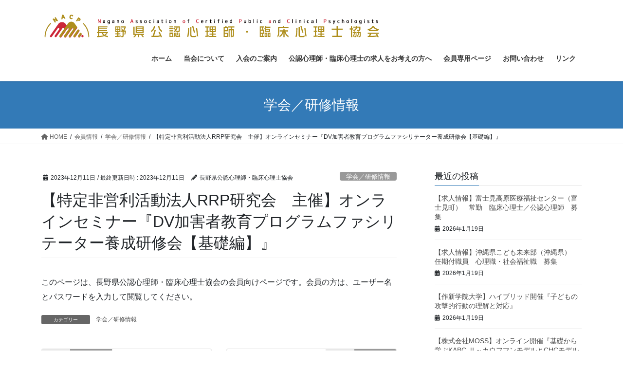

--- FILE ---
content_type: text/html; charset=UTF-8
request_url: https://nagano-shinri.jp/2023/12/11/%E3%80%90%E7%89%B9%E5%AE%9A%E9%9D%9E%E5%96%B6%E5%88%A9%E6%B4%BB%E5%8B%95%E6%B3%95%E4%BA%BArrp%E7%A0%94%E7%A9%B6%E4%BC%9A%E3%80%80%E4%B8%BB%E5%82%AC%E3%80%91%E3%82%AA%E3%83%B3%E3%83%A9%E3%82%A4/
body_size: 14258
content:
<!DOCTYPE html>
<html lang="ja">
<head>
<meta charset="utf-8">
<meta http-equiv="X-UA-Compatible" content="IE=edge">
<meta name="viewport" content="width=device-width, initial-scale=1">
<title>【特定非営利活動法人RRP研究会　主催】オンラインセミナー『DV加害者教育プログラムファシリテーター養成研修会【基礎編】』 &#8211; 長野県公認心理師・臨床心理士協会</title>
<meta name='robots' content='max-image-preview:large' />
<link rel="alternate" type="application/rss+xml" title="長野県公認心理師・臨床心理士協会 &raquo; フィード" href="https://nagano-shinri.jp/feed/" />
<link rel="alternate" type="application/rss+xml" title="長野県公認心理師・臨床心理士協会 &raquo; コメントフィード" href="https://nagano-shinri.jp/comments/feed/" />
<link rel="alternate" title="oEmbed (JSON)" type="application/json+oembed" href="https://nagano-shinri.jp/wp-json/oembed/1.0/embed?url=https%3A%2F%2Fnagano-shinri.jp%2F2023%2F12%2F11%2F%25e3%2580%2590%25e7%2589%25b9%25e5%25ae%259a%25e9%259d%259e%25e5%2596%25b6%25e5%2588%25a9%25e6%25b4%25bb%25e5%258b%2595%25e6%25b3%2595%25e4%25ba%25barrp%25e7%25a0%2594%25e7%25a9%25b6%25e4%25bc%259a%25e3%2580%2580%25e4%25b8%25bb%25e5%2582%25ac%25e3%2580%2591%25e3%2582%25aa%25e3%2583%25b3%25e3%2583%25a9%25e3%2582%25a4%2F" />
<link rel="alternate" title="oEmbed (XML)" type="text/xml+oembed" href="https://nagano-shinri.jp/wp-json/oembed/1.0/embed?url=https%3A%2F%2Fnagano-shinri.jp%2F2023%2F12%2F11%2F%25e3%2580%2590%25e7%2589%25b9%25e5%25ae%259a%25e9%259d%259e%25e5%2596%25b6%25e5%2588%25a9%25e6%25b4%25bb%25e5%258b%2595%25e6%25b3%2595%25e4%25ba%25barrp%25e7%25a0%2594%25e7%25a9%25b6%25e4%25bc%259a%25e3%2580%2580%25e4%25b8%25bb%25e5%2582%25ac%25e3%2580%2591%25e3%2582%25aa%25e3%2583%25b3%25e3%2583%25a9%25e3%2582%25a4%2F&#038;format=xml" />
<style id='wp-img-auto-sizes-contain-inline-css' type='text/css'>
img:is([sizes=auto i],[sizes^="auto," i]){contain-intrinsic-size:3000px 1500px}
/*# sourceURL=wp-img-auto-sizes-contain-inline-css */
</style>
<style id='wp-emoji-styles-inline-css' type='text/css'>

	img.wp-smiley, img.emoji {
		display: inline !important;
		border: none !important;
		box-shadow: none !important;
		height: 1em !important;
		width: 1em !important;
		margin: 0 0.07em !important;
		vertical-align: -0.1em !important;
		background: none !important;
		padding: 0 !important;
	}
/*# sourceURL=wp-emoji-styles-inline-css */
</style>
<style id='wp-block-library-inline-css' type='text/css'>
:root{--wp-block-synced-color:#7a00df;--wp-block-synced-color--rgb:122,0,223;--wp-bound-block-color:var(--wp-block-synced-color);--wp-editor-canvas-background:#ddd;--wp-admin-theme-color:#007cba;--wp-admin-theme-color--rgb:0,124,186;--wp-admin-theme-color-darker-10:#006ba1;--wp-admin-theme-color-darker-10--rgb:0,107,160.5;--wp-admin-theme-color-darker-20:#005a87;--wp-admin-theme-color-darker-20--rgb:0,90,135;--wp-admin-border-width-focus:2px}@media (min-resolution:192dpi){:root{--wp-admin-border-width-focus:1.5px}}.wp-element-button{cursor:pointer}:root .has-very-light-gray-background-color{background-color:#eee}:root .has-very-dark-gray-background-color{background-color:#313131}:root .has-very-light-gray-color{color:#eee}:root .has-very-dark-gray-color{color:#313131}:root .has-vivid-green-cyan-to-vivid-cyan-blue-gradient-background{background:linear-gradient(135deg,#00d084,#0693e3)}:root .has-purple-crush-gradient-background{background:linear-gradient(135deg,#34e2e4,#4721fb 50%,#ab1dfe)}:root .has-hazy-dawn-gradient-background{background:linear-gradient(135deg,#faaca8,#dad0ec)}:root .has-subdued-olive-gradient-background{background:linear-gradient(135deg,#fafae1,#67a671)}:root .has-atomic-cream-gradient-background{background:linear-gradient(135deg,#fdd79a,#004a59)}:root .has-nightshade-gradient-background{background:linear-gradient(135deg,#330968,#31cdcf)}:root .has-midnight-gradient-background{background:linear-gradient(135deg,#020381,#2874fc)}:root{--wp--preset--font-size--normal:16px;--wp--preset--font-size--huge:42px}.has-regular-font-size{font-size:1em}.has-larger-font-size{font-size:2.625em}.has-normal-font-size{font-size:var(--wp--preset--font-size--normal)}.has-huge-font-size{font-size:var(--wp--preset--font-size--huge)}.has-text-align-center{text-align:center}.has-text-align-left{text-align:left}.has-text-align-right{text-align:right}.has-fit-text{white-space:nowrap!important}#end-resizable-editor-section{display:none}.aligncenter{clear:both}.items-justified-left{justify-content:flex-start}.items-justified-center{justify-content:center}.items-justified-right{justify-content:flex-end}.items-justified-space-between{justify-content:space-between}.screen-reader-text{border:0;clip-path:inset(50%);height:1px;margin:-1px;overflow:hidden;padding:0;position:absolute;width:1px;word-wrap:normal!important}.screen-reader-text:focus{background-color:#ddd;clip-path:none;color:#444;display:block;font-size:1em;height:auto;left:5px;line-height:normal;padding:15px 23px 14px;text-decoration:none;top:5px;width:auto;z-index:100000}html :where(.has-border-color){border-style:solid}html :where([style*=border-top-color]){border-top-style:solid}html :where([style*=border-right-color]){border-right-style:solid}html :where([style*=border-bottom-color]){border-bottom-style:solid}html :where([style*=border-left-color]){border-left-style:solid}html :where([style*=border-width]){border-style:solid}html :where([style*=border-top-width]){border-top-style:solid}html :where([style*=border-right-width]){border-right-style:solid}html :where([style*=border-bottom-width]){border-bottom-style:solid}html :where([style*=border-left-width]){border-left-style:solid}html :where(img[class*=wp-image-]){height:auto;max-width:100%}:where(figure){margin:0 0 1em}html :where(.is-position-sticky){--wp-admin--admin-bar--position-offset:var(--wp-admin--admin-bar--height,0px)}@media screen and (max-width:600px){html :where(.is-position-sticky){--wp-admin--admin-bar--position-offset:0px}}
.vk-cols--reverse{flex-direction:row-reverse}.vk-cols--hasbtn{margin-bottom:0}.vk-cols--hasbtn>.row>.vk_gridColumn_item,.vk-cols--hasbtn>.wp-block-column{position:relative;padding-bottom:3em}.vk-cols--hasbtn>.row>.vk_gridColumn_item>.wp-block-buttons,.vk-cols--hasbtn>.row>.vk_gridColumn_item>.vk_button,.vk-cols--hasbtn>.wp-block-column>.wp-block-buttons,.vk-cols--hasbtn>.wp-block-column>.vk_button{position:absolute;bottom:0;width:100%}.vk-cols--fit.wp-block-columns{gap:0}.vk-cols--fit.wp-block-columns,.vk-cols--fit.wp-block-columns:not(.is-not-stacked-on-mobile){margin-top:0;margin-bottom:0;justify-content:space-between}.vk-cols--fit.wp-block-columns>.wp-block-column *:last-child,.vk-cols--fit.wp-block-columns:not(.is-not-stacked-on-mobile)>.wp-block-column *:last-child{margin-bottom:0}.vk-cols--fit.wp-block-columns>.wp-block-column>.wp-block-cover,.vk-cols--fit.wp-block-columns:not(.is-not-stacked-on-mobile)>.wp-block-column>.wp-block-cover{margin-top:0}.vk-cols--fit.wp-block-columns.has-background,.vk-cols--fit.wp-block-columns:not(.is-not-stacked-on-mobile).has-background{padding:0}@media(max-width: 599px){.vk-cols--fit.wp-block-columns:not(.has-background)>.wp-block-column:not(.has-background),.vk-cols--fit.wp-block-columns:not(.is-not-stacked-on-mobile):not(.has-background)>.wp-block-column:not(.has-background){padding-left:0 !important;padding-right:0 !important}}@media(min-width: 782px){.vk-cols--fit.wp-block-columns .block-editor-block-list__block.wp-block-column:not(:first-child),.vk-cols--fit.wp-block-columns>.wp-block-column:not(:first-child),.vk-cols--fit.wp-block-columns:not(.is-not-stacked-on-mobile) .block-editor-block-list__block.wp-block-column:not(:first-child),.vk-cols--fit.wp-block-columns:not(.is-not-stacked-on-mobile)>.wp-block-column:not(:first-child){margin-left:0}}@media(min-width: 600px)and (max-width: 781px){.vk-cols--fit.wp-block-columns .wp-block-column:nth-child(2n),.vk-cols--fit.wp-block-columns:not(.is-not-stacked-on-mobile) .wp-block-column:nth-child(2n){margin-left:0}.vk-cols--fit.wp-block-columns .wp-block-column:not(:only-child),.vk-cols--fit.wp-block-columns:not(.is-not-stacked-on-mobile) .wp-block-column:not(:only-child){flex-basis:50% !important}}.vk-cols--fit--gap1.wp-block-columns{gap:1px}@media(min-width: 600px)and (max-width: 781px){.vk-cols--fit--gap1.wp-block-columns .wp-block-column:not(:only-child){flex-basis:calc(50% - 1px) !important}}.vk-cols--fit.vk-cols--grid>.block-editor-block-list__block,.vk-cols--fit.vk-cols--grid>.wp-block-column,.vk-cols--fit.vk-cols--grid:not(.is-not-stacked-on-mobile)>.block-editor-block-list__block,.vk-cols--fit.vk-cols--grid:not(.is-not-stacked-on-mobile)>.wp-block-column{flex-basis:50%;box-sizing:border-box}@media(max-width: 599px){.vk-cols--fit.vk-cols--grid.vk-cols--grid--alignfull>.wp-block-column:nth-child(2)>.wp-block-cover,.vk-cols--fit.vk-cols--grid:not(.is-not-stacked-on-mobile).vk-cols--grid--alignfull>.wp-block-column:nth-child(2)>.wp-block-cover{width:100vw;margin-right:calc((100% - 100vw)/2);margin-left:calc((100% - 100vw)/2)}}@media(min-width: 600px){.vk-cols--fit.vk-cols--grid.vk-cols--grid--alignfull>.wp-block-column:nth-child(2)>.wp-block-cover,.vk-cols--fit.vk-cols--grid:not(.is-not-stacked-on-mobile).vk-cols--grid--alignfull>.wp-block-column:nth-child(2)>.wp-block-cover{margin-right:calc(100% - 50vw);width:50vw}}@media(min-width: 600px){.vk-cols--fit.vk-cols--grid.vk-cols--grid--alignfull.vk-cols--reverse>.wp-block-column,.vk-cols--fit.vk-cols--grid:not(.is-not-stacked-on-mobile).vk-cols--grid--alignfull.vk-cols--reverse>.wp-block-column{margin-left:0;margin-right:0}.vk-cols--fit.vk-cols--grid.vk-cols--grid--alignfull.vk-cols--reverse>.wp-block-column:nth-child(2)>.wp-block-cover,.vk-cols--fit.vk-cols--grid:not(.is-not-stacked-on-mobile).vk-cols--grid--alignfull.vk-cols--reverse>.wp-block-column:nth-child(2)>.wp-block-cover{margin-left:calc(100% - 50vw)}}.vk-cols--menu h2,.vk-cols--menu h3,.vk-cols--menu h4,.vk-cols--menu h5{margin-bottom:.2em;text-shadow:#000 0 0 10px}.vk-cols--menu h2:first-child,.vk-cols--menu h3:first-child,.vk-cols--menu h4:first-child,.vk-cols--menu h5:first-child{margin-top:0}.vk-cols--menu p{margin-bottom:1rem;text-shadow:#000 0 0 10px}.vk-cols--menu .wp-block-cover__inner-container:last-child{margin-bottom:0}.vk-cols--fitbnrs .wp-block-column .wp-block-cover:hover img{filter:unset}.vk-cols--fitbnrs .wp-block-column .wp-block-cover:hover{background-color:unset}.vk-cols--fitbnrs .wp-block-column .wp-block-cover:hover .wp-block-cover__image-background{filter:unset !important}.vk-cols--fitbnrs .wp-block-cover__inner-container{position:absolute;height:100%;width:100%}.vk-cols--fitbnrs .vk_button{height:100%;margin:0}.vk-cols--fitbnrs .vk_button .vk_button_btn,.vk-cols--fitbnrs .vk_button .btn{height:100%;width:100%;border:none;box-shadow:none;background-color:unset !important;transition:unset}.vk-cols--fitbnrs .vk_button .vk_button_btn:hover,.vk-cols--fitbnrs .vk_button .btn:hover{transition:unset}.vk-cols--fitbnrs .vk_button .vk_button_btn:after,.vk-cols--fitbnrs .vk_button .btn:after{border:none}.vk-cols--fitbnrs .vk_button .vk_button_link_txt{width:100%;position:absolute;top:50%;left:50%;transform:translateY(-50%) translateX(-50%);font-size:2rem;text-shadow:#000 0 0 10px}.vk-cols--fitbnrs .vk_button .vk_button_link_subCaption{width:100%;position:absolute;top:calc(50% + 2.2em);left:50%;transform:translateY(-50%) translateX(-50%);text-shadow:#000 0 0 10px}@media(min-width: 992px){.vk-cols--media.wp-block-columns{gap:3rem}}.vk-fit-map figure{margin-bottom:0}.vk-fit-map iframe{position:relative;margin-bottom:0;display:block;max-height:400px;width:100vw}.vk-fit-map:is(.alignfull,.alignwide) div{max-width:100%}.vk-table--th--width25 :where(tr>*:first-child){width:25%}.vk-table--th--width30 :where(tr>*:first-child){width:30%}.vk-table--th--width35 :where(tr>*:first-child){width:35%}.vk-table--th--width40 :where(tr>*:first-child){width:40%}.vk-table--th--bg-bright :where(tr>*:first-child){background-color:var(--wp--preset--color--bg-secondary, rgba(0, 0, 0, 0.05))}@media(max-width: 599px){.vk-table--mobile-block :is(th,td){width:100%;display:block}.vk-table--mobile-block.wp-block-table table :is(th,td){border-top:none}}.vk-table--width--th25 :where(tr>*:first-child){width:25%}.vk-table--width--th30 :where(tr>*:first-child){width:30%}.vk-table--width--th35 :where(tr>*:first-child){width:35%}.vk-table--width--th40 :where(tr>*:first-child){width:40%}.no-margin{margin:0}@media(max-width: 599px){.wp-block-image.vk-aligncenter--mobile>.alignright{float:none;margin-left:auto;margin-right:auto}.vk-no-padding-horizontal--mobile{padding-left:0 !important;padding-right:0 !important}}
/* VK Color Palettes */

/*# sourceURL=wp-block-library-inline-css */
</style><style id='global-styles-inline-css' type='text/css'>
:root{--wp--preset--aspect-ratio--square: 1;--wp--preset--aspect-ratio--4-3: 4/3;--wp--preset--aspect-ratio--3-4: 3/4;--wp--preset--aspect-ratio--3-2: 3/2;--wp--preset--aspect-ratio--2-3: 2/3;--wp--preset--aspect-ratio--16-9: 16/9;--wp--preset--aspect-ratio--9-16: 9/16;--wp--preset--color--black: #000000;--wp--preset--color--cyan-bluish-gray: #abb8c3;--wp--preset--color--white: #ffffff;--wp--preset--color--pale-pink: #f78da7;--wp--preset--color--vivid-red: #cf2e2e;--wp--preset--color--luminous-vivid-orange: #ff6900;--wp--preset--color--luminous-vivid-amber: #fcb900;--wp--preset--color--light-green-cyan: #7bdcb5;--wp--preset--color--vivid-green-cyan: #00d084;--wp--preset--color--pale-cyan-blue: #8ed1fc;--wp--preset--color--vivid-cyan-blue: #0693e3;--wp--preset--color--vivid-purple: #9b51e0;--wp--preset--gradient--vivid-cyan-blue-to-vivid-purple: linear-gradient(135deg,rgb(6,147,227) 0%,rgb(155,81,224) 100%);--wp--preset--gradient--light-green-cyan-to-vivid-green-cyan: linear-gradient(135deg,rgb(122,220,180) 0%,rgb(0,208,130) 100%);--wp--preset--gradient--luminous-vivid-amber-to-luminous-vivid-orange: linear-gradient(135deg,rgb(252,185,0) 0%,rgb(255,105,0) 100%);--wp--preset--gradient--luminous-vivid-orange-to-vivid-red: linear-gradient(135deg,rgb(255,105,0) 0%,rgb(207,46,46) 100%);--wp--preset--gradient--very-light-gray-to-cyan-bluish-gray: linear-gradient(135deg,rgb(238,238,238) 0%,rgb(169,184,195) 100%);--wp--preset--gradient--cool-to-warm-spectrum: linear-gradient(135deg,rgb(74,234,220) 0%,rgb(151,120,209) 20%,rgb(207,42,186) 40%,rgb(238,44,130) 60%,rgb(251,105,98) 80%,rgb(254,248,76) 100%);--wp--preset--gradient--blush-light-purple: linear-gradient(135deg,rgb(255,206,236) 0%,rgb(152,150,240) 100%);--wp--preset--gradient--blush-bordeaux: linear-gradient(135deg,rgb(254,205,165) 0%,rgb(254,45,45) 50%,rgb(107,0,62) 100%);--wp--preset--gradient--luminous-dusk: linear-gradient(135deg,rgb(255,203,112) 0%,rgb(199,81,192) 50%,rgb(65,88,208) 100%);--wp--preset--gradient--pale-ocean: linear-gradient(135deg,rgb(255,245,203) 0%,rgb(182,227,212) 50%,rgb(51,167,181) 100%);--wp--preset--gradient--electric-grass: linear-gradient(135deg,rgb(202,248,128) 0%,rgb(113,206,126) 100%);--wp--preset--gradient--midnight: linear-gradient(135deg,rgb(2,3,129) 0%,rgb(40,116,252) 100%);--wp--preset--font-size--small: 13px;--wp--preset--font-size--medium: 20px;--wp--preset--font-size--large: 36px;--wp--preset--font-size--x-large: 42px;--wp--preset--spacing--20: 0.44rem;--wp--preset--spacing--30: 0.67rem;--wp--preset--spacing--40: 1rem;--wp--preset--spacing--50: 1.5rem;--wp--preset--spacing--60: 2.25rem;--wp--preset--spacing--70: 3.38rem;--wp--preset--spacing--80: 5.06rem;--wp--preset--shadow--natural: 6px 6px 9px rgba(0, 0, 0, 0.2);--wp--preset--shadow--deep: 12px 12px 50px rgba(0, 0, 0, 0.4);--wp--preset--shadow--sharp: 6px 6px 0px rgba(0, 0, 0, 0.2);--wp--preset--shadow--outlined: 6px 6px 0px -3px rgb(255, 255, 255), 6px 6px rgb(0, 0, 0);--wp--preset--shadow--crisp: 6px 6px 0px rgb(0, 0, 0);}:where(.is-layout-flex){gap: 0.5em;}:where(.is-layout-grid){gap: 0.5em;}body .is-layout-flex{display: flex;}.is-layout-flex{flex-wrap: wrap;align-items: center;}.is-layout-flex > :is(*, div){margin: 0;}body .is-layout-grid{display: grid;}.is-layout-grid > :is(*, div){margin: 0;}:where(.wp-block-columns.is-layout-flex){gap: 2em;}:where(.wp-block-columns.is-layout-grid){gap: 2em;}:where(.wp-block-post-template.is-layout-flex){gap: 1.25em;}:where(.wp-block-post-template.is-layout-grid){gap: 1.25em;}.has-black-color{color: var(--wp--preset--color--black) !important;}.has-cyan-bluish-gray-color{color: var(--wp--preset--color--cyan-bluish-gray) !important;}.has-white-color{color: var(--wp--preset--color--white) !important;}.has-pale-pink-color{color: var(--wp--preset--color--pale-pink) !important;}.has-vivid-red-color{color: var(--wp--preset--color--vivid-red) !important;}.has-luminous-vivid-orange-color{color: var(--wp--preset--color--luminous-vivid-orange) !important;}.has-luminous-vivid-amber-color{color: var(--wp--preset--color--luminous-vivid-amber) !important;}.has-light-green-cyan-color{color: var(--wp--preset--color--light-green-cyan) !important;}.has-vivid-green-cyan-color{color: var(--wp--preset--color--vivid-green-cyan) !important;}.has-pale-cyan-blue-color{color: var(--wp--preset--color--pale-cyan-blue) !important;}.has-vivid-cyan-blue-color{color: var(--wp--preset--color--vivid-cyan-blue) !important;}.has-vivid-purple-color{color: var(--wp--preset--color--vivid-purple) !important;}.has-black-background-color{background-color: var(--wp--preset--color--black) !important;}.has-cyan-bluish-gray-background-color{background-color: var(--wp--preset--color--cyan-bluish-gray) !important;}.has-white-background-color{background-color: var(--wp--preset--color--white) !important;}.has-pale-pink-background-color{background-color: var(--wp--preset--color--pale-pink) !important;}.has-vivid-red-background-color{background-color: var(--wp--preset--color--vivid-red) !important;}.has-luminous-vivid-orange-background-color{background-color: var(--wp--preset--color--luminous-vivid-orange) !important;}.has-luminous-vivid-amber-background-color{background-color: var(--wp--preset--color--luminous-vivid-amber) !important;}.has-light-green-cyan-background-color{background-color: var(--wp--preset--color--light-green-cyan) !important;}.has-vivid-green-cyan-background-color{background-color: var(--wp--preset--color--vivid-green-cyan) !important;}.has-pale-cyan-blue-background-color{background-color: var(--wp--preset--color--pale-cyan-blue) !important;}.has-vivid-cyan-blue-background-color{background-color: var(--wp--preset--color--vivid-cyan-blue) !important;}.has-vivid-purple-background-color{background-color: var(--wp--preset--color--vivid-purple) !important;}.has-black-border-color{border-color: var(--wp--preset--color--black) !important;}.has-cyan-bluish-gray-border-color{border-color: var(--wp--preset--color--cyan-bluish-gray) !important;}.has-white-border-color{border-color: var(--wp--preset--color--white) !important;}.has-pale-pink-border-color{border-color: var(--wp--preset--color--pale-pink) !important;}.has-vivid-red-border-color{border-color: var(--wp--preset--color--vivid-red) !important;}.has-luminous-vivid-orange-border-color{border-color: var(--wp--preset--color--luminous-vivid-orange) !important;}.has-luminous-vivid-amber-border-color{border-color: var(--wp--preset--color--luminous-vivid-amber) !important;}.has-light-green-cyan-border-color{border-color: var(--wp--preset--color--light-green-cyan) !important;}.has-vivid-green-cyan-border-color{border-color: var(--wp--preset--color--vivid-green-cyan) !important;}.has-pale-cyan-blue-border-color{border-color: var(--wp--preset--color--pale-cyan-blue) !important;}.has-vivid-cyan-blue-border-color{border-color: var(--wp--preset--color--vivid-cyan-blue) !important;}.has-vivid-purple-border-color{border-color: var(--wp--preset--color--vivid-purple) !important;}.has-vivid-cyan-blue-to-vivid-purple-gradient-background{background: var(--wp--preset--gradient--vivid-cyan-blue-to-vivid-purple) !important;}.has-light-green-cyan-to-vivid-green-cyan-gradient-background{background: var(--wp--preset--gradient--light-green-cyan-to-vivid-green-cyan) !important;}.has-luminous-vivid-amber-to-luminous-vivid-orange-gradient-background{background: var(--wp--preset--gradient--luminous-vivid-amber-to-luminous-vivid-orange) !important;}.has-luminous-vivid-orange-to-vivid-red-gradient-background{background: var(--wp--preset--gradient--luminous-vivid-orange-to-vivid-red) !important;}.has-very-light-gray-to-cyan-bluish-gray-gradient-background{background: var(--wp--preset--gradient--very-light-gray-to-cyan-bluish-gray) !important;}.has-cool-to-warm-spectrum-gradient-background{background: var(--wp--preset--gradient--cool-to-warm-spectrum) !important;}.has-blush-light-purple-gradient-background{background: var(--wp--preset--gradient--blush-light-purple) !important;}.has-blush-bordeaux-gradient-background{background: var(--wp--preset--gradient--blush-bordeaux) !important;}.has-luminous-dusk-gradient-background{background: var(--wp--preset--gradient--luminous-dusk) !important;}.has-pale-ocean-gradient-background{background: var(--wp--preset--gradient--pale-ocean) !important;}.has-electric-grass-gradient-background{background: var(--wp--preset--gradient--electric-grass) !important;}.has-midnight-gradient-background{background: var(--wp--preset--gradient--midnight) !important;}.has-small-font-size{font-size: var(--wp--preset--font-size--small) !important;}.has-medium-font-size{font-size: var(--wp--preset--font-size--medium) !important;}.has-large-font-size{font-size: var(--wp--preset--font-size--large) !important;}.has-x-large-font-size{font-size: var(--wp--preset--font-size--x-large) !important;}
/*# sourceURL=global-styles-inline-css */
</style>

<style id='classic-theme-styles-inline-css' type='text/css'>
/*! This file is auto-generated */
.wp-block-button__link{color:#fff;background-color:#32373c;border-radius:9999px;box-shadow:none;text-decoration:none;padding:calc(.667em + 2px) calc(1.333em + 2px);font-size:1.125em}.wp-block-file__button{background:#32373c;color:#fff;text-decoration:none}
/*# sourceURL=/wp-includes/css/classic-themes.min.css */
</style>
<link rel='stylesheet' id='vk-swiper-style-css' href='https://nagano-shinri.jp/wp-content/plugins/vk-blocks/vendor/vektor-inc/vk-swiper/src/assets/css/swiper-bundle.min.css?ver=11.0.2' type='text/css' media='all' />
<link rel='stylesheet' id='whats-new-style-css' href='https://nagano-shinri.jp/wp-content/plugins/whats-new-genarator/whats-new.css?ver=2.0.2' type='text/css' media='all' />
<link rel='stylesheet' id='bootstrap-4-style-css' href='https://nagano-shinri.jp/wp-content/themes/lightning/_g2/library/bootstrap-4/css/bootstrap.min.css?ver=4.5.0' type='text/css' media='all' />
<link rel='stylesheet' id='lightning-common-style-css' href='https://nagano-shinri.jp/wp-content/themes/lightning/_g2/assets/css/common.css?ver=15.17.0' type='text/css' media='all' />
<style id='lightning-common-style-inline-css' type='text/css'>
/* vk-mobile-nav */:root {--vk-mobile-nav-menu-btn-bg-src: url("https://nagano-shinri.jp/wp-content/themes/lightning/_g2/inc/vk-mobile-nav/package/images/vk-menu-btn-black.svg");--vk-mobile-nav-menu-btn-close-bg-src: url("https://nagano-shinri.jp/wp-content/themes/lightning/_g2/inc/vk-mobile-nav/package/images/vk-menu-close-black.svg");--vk-menu-acc-icon-open-black-bg-src: url("https://nagano-shinri.jp/wp-content/themes/lightning/_g2/inc/vk-mobile-nav/package/images/vk-menu-acc-icon-open-black.svg");--vk-menu-acc-icon-open-white-bg-src: url("https://nagano-shinri.jp/wp-content/themes/lightning/_g2/inc/vk-mobile-nav/package/images/vk-menu-acc-icon-open-white.svg");--vk-menu-acc-icon-close-black-bg-src: url("https://nagano-shinri.jp/wp-content/themes/lightning/_g2/inc/vk-mobile-nav/package/images/vk-menu-close-black.svg");--vk-menu-acc-icon-close-white-bg-src: url("https://nagano-shinri.jp/wp-content/themes/lightning/_g2/inc/vk-mobile-nav/package/images/vk-menu-close-white.svg");}
/*# sourceURL=lightning-common-style-inline-css */
</style>
<link rel='stylesheet' id='lightning-design-style-css' href='https://nagano-shinri.jp/wp-content/themes/lightning/_g2/design-skin/origin2/css/style.css?ver=15.17.0' type='text/css' media='all' />
<style id='lightning-design-style-inline-css' type='text/css'>
:root {--color-key:#337ab7;--wp--preset--color--vk-color-primary:#337ab7;--color-key-dark:#2e6da4;}
a { color:#337ab7; }
.tagcloud a:before { font-family: "Font Awesome 5 Free";content: "\f02b";font-weight: bold; }
.media .media-body .media-heading a:hover { color:; }@media (min-width: 768px){.gMenu > li:before,.gMenu > li.menu-item-has-children::after { border-bottom-color: }.gMenu li li { background-color: }.gMenu li li a:hover { background-color:; }} /* @media (min-width: 768px) */.page-header { background-color:; }h2,.mainSection-title { border-top-color:; }h3:after,.subSection-title:after { border-bottom-color:; }ul.page-numbers li span.page-numbers.current,.page-link dl .post-page-numbers.current { background-color:; }.pager li > a { border-color:;color:;}.pager li > a:hover { background-color:;color:#fff;}.siteFooter { border-top-color:; }dt { border-left-color:; }:root {--g_nav_main_acc_icon_open_url:url(https://nagano-shinri.jp/wp-content/themes/lightning/_g2/inc/vk-mobile-nav/package/images/vk-menu-acc-icon-open-black.svg);--g_nav_main_acc_icon_close_url: url(https://nagano-shinri.jp/wp-content/themes/lightning/_g2/inc/vk-mobile-nav/package/images/vk-menu-close-black.svg);--g_nav_sub_acc_icon_open_url: url(https://nagano-shinri.jp/wp-content/themes/lightning/_g2/inc/vk-mobile-nav/package/images/vk-menu-acc-icon-open-white.svg);--g_nav_sub_acc_icon_close_url: url(https://nagano-shinri.jp/wp-content/themes/lightning/_g2/inc/vk-mobile-nav/package/images/vk-menu-close-white.svg);}
/*# sourceURL=lightning-design-style-inline-css */
</style>
<link rel='stylesheet' id='vk-blocks-build-css-css' href='https://nagano-shinri.jp/wp-content/plugins/vk-blocks/build/block-build.css?ver=1.68.0.1' type='text/css' media='all' />
<style id='vk-blocks-build-css-inline-css' type='text/css'>
:root {--vk_flow-arrow: url(https://nagano-shinri.jp/wp-content/plugins/vk-blocks/inc/vk-blocks/images/arrow_bottom.svg);--vk_image-mask-wave01: url(https://nagano-shinri.jp/wp-content/plugins/vk-blocks/inc/vk-blocks/images/wave01.svg);--vk_image-mask-wave02: url(https://nagano-shinri.jp/wp-content/plugins/vk-blocks/inc/vk-blocks/images/wave02.svg);--vk_image-mask-wave03: url(https://nagano-shinri.jp/wp-content/plugins/vk-blocks/inc/vk-blocks/images/wave03.svg);--vk_image-mask-wave04: url(https://nagano-shinri.jp/wp-content/plugins/vk-blocks/inc/vk-blocks/images/wave04.svg);}

	:root {

		--vk-balloon-border-width:1px;

		--vk-balloon-speech-offset:-12px;
	}
	
/*# sourceURL=vk-blocks-build-css-inline-css */
</style>
<link rel='stylesheet' id='wp-members-css' href='https://nagano-shinri.jp/wp-content/plugins/wp-members/assets/css/forms/generic-no-float.min.css?ver=3.5.5.1' type='text/css' media='all' />
<link rel='stylesheet' id='lightning-theme-style-css' href='https://nagano-shinri.jp/wp-content/themes/lightning/style.css?ver=15.17.0' type='text/css' media='all' />
<link rel='stylesheet' id='vk-font-awesome-css' href='https://nagano-shinri.jp/wp-content/themes/lightning/vendor/vektor-inc/font-awesome-versions/src/versions/6/css/all.min.css?ver=6.4.2' type='text/css' media='all' />
<link rel='stylesheet' id='tablepress-default-css' href='https://nagano-shinri.jp/wp-content/plugins/tablepress/css/build/default.css?ver=2.4.4' type='text/css' media='all' />
<script type="text/javascript" src="https://nagano-shinri.jp/wp-includes/js/jquery/jquery.min.js?ver=3.7.1" id="jquery-core-js"></script>
<script type="text/javascript" src="https://nagano-shinri.jp/wp-includes/js/jquery/jquery-migrate.min.js?ver=3.4.1" id="jquery-migrate-js"></script>
<link rel="https://api.w.org/" href="https://nagano-shinri.jp/wp-json/" /><link rel="alternate" title="JSON" type="application/json" href="https://nagano-shinri.jp/wp-json/wp/v2/posts/4327" /><link rel="EditURI" type="application/rsd+xml" title="RSD" href="https://nagano-shinri.jp/xmlrpc.php?rsd" />
<meta name="generator" content="WordPress 6.9" />
<link rel="canonical" href="https://nagano-shinri.jp/2023/12/11/%e3%80%90%e7%89%b9%e5%ae%9a%e9%9d%9e%e5%96%b6%e5%88%a9%e6%b4%bb%e5%8b%95%e6%b3%95%e4%ba%barrp%e7%a0%94%e7%a9%b6%e4%bc%9a%e3%80%80%e4%b8%bb%e5%82%ac%e3%80%91%e3%82%aa%e3%83%b3%e3%83%a9%e3%82%a4/" />
<link rel='shortlink' href='https://nagano-shinri.jp/?p=4327' />
<style id="lightning-color-custom-for-plugins" type="text/css">/* ltg theme common */.color_key_bg,.color_key_bg_hover:hover{background-color: #337ab7;}.color_key_txt,.color_key_txt_hover:hover{color: #337ab7;}.color_key_border,.color_key_border_hover:hover{border-color: #337ab7;}.color_key_dark_bg,.color_key_dark_bg_hover:hover{background-color: #2e6da4;}.color_key_dark_txt,.color_key_dark_txt_hover:hover{color: #2e6da4;}.color_key_dark_border,.color_key_dark_border_hover:hover{border-color: #2e6da4;}</style><link rel="icon" href="https://nagano-shinri.jp/wp-content/uploads/2019/12/cropped-ファビコン白背景-4-32x32.png" sizes="32x32" />
<link rel="icon" href="https://nagano-shinri.jp/wp-content/uploads/2019/12/cropped-ファビコン白背景-4-192x192.png" sizes="192x192" />
<link rel="apple-touch-icon" href="https://nagano-shinri.jp/wp-content/uploads/2019/12/cropped-ファビコン白背景-4-180x180.png" />
<meta name="msapplication-TileImage" content="https://nagano-shinri.jp/wp-content/uploads/2019/12/cropped-ファビコン白背景-4-270x270.png" />
		<style type="text/css" id="wp-custom-css">
			/*ロゴ画像を元画像どおりのサイズで表示*/
.navbar-brand img {
max-height: none !important;
}		</style>
		
</head>
<body class="wp-singular post-template-default single single-post postid-4327 single-format-standard wp-theme-lightning vk-blocks bootstrap4 device-pc fa_v6_css">
<a class="skip-link screen-reader-text" href="#main">コンテンツへスキップ</a>
<a class="skip-link screen-reader-text" href="#vk-mobile-nav">ナビゲーションに移動</a>
<header class="siteHeader">
		<div class="container siteHeadContainer">
		<div class="navbar-header">
						<p class="navbar-brand siteHeader_logo">
			<a href="https://nagano-shinri.jp/">
				<span><img src="http://nagano-shinri.jp/wp-content/uploads/2019/12/ロゴ再修正-2.png" alt="長野県公認心理師・臨床心理士協会" /></span>
			</a>
			</p>
					</div>

					<div id="gMenu_outer" class="gMenu_outer">
				<nav class="menu-%e3%83%88%e3%83%83%e3%83%97%e3%83%a1%e3%83%8b%e3%83%a5%e3%83%bc-container"><ul id="menu-%e3%83%88%e3%83%83%e3%83%97%e3%83%a1%e3%83%8b%e3%83%a5%e3%83%bc" class="menu gMenu vk-menu-acc"><li id="menu-item-8" class="menu-item menu-item-type-custom menu-item-object-custom menu-item-home"><a href="https://nagano-shinri.jp"><strong class="gMenu_name">ホーム</strong></a></li>
<li id="menu-item-384" class="menu-item menu-item-type-custom menu-item-object-custom menu-item-has-children"><a href="https://nagano-shinri.jp/当会について/会長あいさつ/"><strong class="gMenu_name">当会について</strong></a>
<ul class="sub-menu">
	<li id="menu-item-108" class="menu-item menu-item-type-post_type menu-item-object-page"><a href="https://nagano-shinri.jp/%e5%bd%93%e4%bc%9a%e3%81%ab%e3%81%a4%e3%81%84%e3%81%a6/%e4%bc%9a%e9%95%b7%e3%81%82%e3%81%84%e3%81%95%e3%81%a4/">会長あいさつ</a></li>
	<li id="menu-item-381" class="menu-item menu-item-type-post_type menu-item-object-page"><a href="https://nagano-shinri.jp/%e5%bd%93%e4%bc%9a%e3%81%ab%e3%81%a4%e3%81%84%e3%81%a6/%e5%bd%b9%e5%93%a1%e4%b8%80%e8%a6%a7/">役員一覧</a></li>
	<li id="menu-item-382" class="menu-item menu-item-type-post_type menu-item-object-page"><a href="https://nagano-shinri.jp/%e5%bd%93%e4%bc%9a%e3%81%ab%e3%81%a4%e3%81%84%e3%81%a6/%e8%a6%8f%e7%b4%84/">規約</a></li>
	<li id="menu-item-413" class="menu-item menu-item-type-post_type menu-item-object-page"><a href="https://nagano-shinri.jp/%e5%bd%93%e4%bc%9a%e3%81%ab%e3%81%a4%e3%81%84%e3%81%a6/rinrikitei/">倫理規程</a></li>
</ul>
</li>
<li id="menu-item-32" class="menu-item menu-item-type-post_type menu-item-object-page"><a href="https://nagano-shinri.jp/%e5%85%a5%e4%bc%9a%e3%81%ae%e3%81%94%e6%a1%88%e5%86%85/"><strong class="gMenu_name">入会のご案内</strong></a></li>
<li id="menu-item-33" class="menu-item menu-item-type-post_type menu-item-object-page"><a href="https://nagano-shinri.jp/%e5%85%ac%e8%aa%8d%e5%bf%83%e7%90%86%e5%b8%ab%e3%83%bb%e8%87%a8%e5%ba%8a%e5%bf%83%e7%90%86%e5%a3%ab%e3%81%ae%e6%b1%82%e4%ba%ba%e3%82%92%e3%81%8a%e8%80%83%e3%81%88%e3%81%ae%e6%96%b9%e3%81%b8/"><strong class="gMenu_name">公認心理師・臨床心理士の求人をお考えの方へ</strong></a></li>
<li id="menu-item-203" class="menu-item menu-item-type-post_type menu-item-object-page"><a href="https://nagano-shinri.jp/memonly/"><strong class="gMenu_name">会員専用ページ</strong></a></li>
<li id="menu-item-34" class="menu-item menu-item-type-post_type menu-item-object-page"><a href="https://nagano-shinri.jp/%e3%81%8a%e5%95%8f%e3%81%84%e5%90%88%e3%82%8f%e3%81%9b/"><strong class="gMenu_name">お問い合わせ</strong></a></li>
<li id="menu-item-276" class="menu-item menu-item-type-post_type menu-item-object-page"><a href="https://nagano-shinri.jp/link/"><strong class="gMenu_name">リンク</strong></a></li>
</ul></nav>			</div>
			</div>
	</header>

<div class="section page-header"><div class="container"><div class="row"><div class="col-md-12">
<div class="page-header_pageTitle">
学会／研修情報</div>
</div></div></div></div><!-- [ /.page-header ] -->


<!-- [ .breadSection ] --><div class="section breadSection"><div class="container"><div class="row"><ol class="breadcrumb" itemscope itemtype="https://schema.org/BreadcrumbList"><li id="panHome" itemprop="itemListElement" itemscope itemtype="http://schema.org/ListItem"><a itemprop="item" href="https://nagano-shinri.jp/"><span itemprop="name"><i class="fa fa-home"></i> HOME</span></a><meta itemprop="position" content="1" /></li><li itemprop="itemListElement" itemscope itemtype="http://schema.org/ListItem"><a itemprop="item" href="https://nagano-shinri.jp/category/member/"><span itemprop="name">会員情報</span></a><meta itemprop="position" content="2" /></li><li itemprop="itemListElement" itemscope itemtype="http://schema.org/ListItem"><a itemprop="item" href="https://nagano-shinri.jp/category/member/study/"><span itemprop="name">学会／研修情報</span></a><meta itemprop="position" content="3" /></li><li><span>【特定非営利活動法人RRP研究会　主催】オンラインセミナー『DV加害者教育プログラムファシリテーター養成研修会【基礎編】』</span><meta itemprop="position" content="4" /></li></ol></div></div></div><!-- [ /.breadSection ] -->

<div class="section siteContent">
<div class="container">
<div class="row">

	<div class="col mainSection mainSection-col-two baseSection vk_posts-mainSection" id="main" role="main">
				<article id="post-4327" class="entry entry-full post-4327 post type-post status-publish format-standard hentry category-study">

	
	
		<header class="entry-header">
			<div class="entry-meta">


<span class="published entry-meta_items">2023年12月11日</span>

<span class="entry-meta_items entry-meta_updated">/ 最終更新日時 : <span class="updated">2023年12月11日</span></span>


	
	<span class="vcard author entry-meta_items entry-meta_items_author"><span class="fn">長野県公認心理師・臨床心理士協会</span></span>



<span class="entry-meta_items entry-meta_items_term"><a href="https://nagano-shinri.jp/category/member/study/" class="btn btn-xs btn-primary entry-meta_items_term_button" style="background-color:#999999;border:none;">学会／研修情報</a></span>
</div>
				<h1 class="entry-title">
											【特定非営利活動法人RRP研究会　主催】オンラインセミナー『DV加害者教育プログラムファシリテーター養成研修会【基礎編】』									</h1>
		</header>

	
	
	<div class="entry-body">
				<div id="wpmem_restricted_msg"><p>このページは、長野県公認心理師・臨床心理士協会の会員向けページです。会員の方は、ユーザー名とパスワードを入力して閲覧してください。</p></div>			</div>

	
	
	
	
		<div class="entry-footer">

			<div class="entry-meta-dataList"><dl><dt>カテゴリー</dt><dd><a href="https://nagano-shinri.jp/category/member/study/">学会／研修情報</a></dd></dl></div>
		</div><!-- [ /.entry-footer ] -->
	
	
			
	
		
		
		
		
	
	
</article><!-- [ /#post-4327 ] -->


	<div class="vk_posts postNextPrev">

		<div id="post-4323" class="vk_post vk_post-postType-post card card-post card-horizontal card-sm vk_post-col-xs-12 vk_post-col-sm-12 vk_post-col-md-6 post-4323 post type-post status-publish format-standard hentry category-study"><div class="card-horizontal-inner-row"><div class="vk_post-col-5 col-5 card-img-outer"><div class="vk_post_imgOuter" style="background-image:url(https://nagano-shinri.jp/wp-content/themes/lightning/_g2/assets/images/no-image.png)"><a href="https://nagano-shinri.jp/2023/12/11/%e3%80%90%e5%bf%83%e7%90%86%e8%81%b7%e6%94%af%e6%8f%b4%e5%9b%a3%e4%bd%93-moss%ef%bc%88%e3%83%a2%e3%82%b9%ef%bc%89%e3%80%80%e4%b8%bb%e5%82%ac%e3%80%91%e3%82%aa%e3%83%b3%e3%83%a9%e3%82%a4%e3%83%b3/"><div class="card-img-overlay"><span class="vk_post_imgOuter_singleTermLabel" style="color:#fff;background-color:#999999">学会／研修情報</span></div><img src="https://nagano-shinri.jp/wp-content/themes/lightning/_g2/assets/images/no-image.png" class="vk_post_imgOuter_img card-img card-img-use-bg" /></a></div><!-- [ /.vk_post_imgOuter ] --></div><!-- /.col --><div class="vk_post-col-7 col-7"><div class="vk_post_body card-body"><p class="postNextPrev_label">前の記事</p><h5 class="vk_post_title card-title"><a href="https://nagano-shinri.jp/2023/12/11/%e3%80%90%e5%bf%83%e7%90%86%e8%81%b7%e6%94%af%e6%8f%b4%e5%9b%a3%e4%bd%93-moss%ef%bc%88%e3%83%a2%e3%82%b9%ef%bc%89%e3%80%80%e4%b8%bb%e5%82%ac%e3%80%91%e3%82%aa%e3%83%b3%e3%83%a9%e3%82%a4%e3%83%b3/">【心理職支援団体 MOSS（モス）　主催】オンラインセミナー『基礎から学ぶWISC‐Ⅳ ～現場における検査結果の読み方や支援へのつなげ方～』</a></h5><div class="vk_post_date card-date published">2023年12月11日</div></div><!-- [ /.card-body ] --></div><!-- /.col --></div><!-- [ /.row ] --></div><!-- [ /.card ] -->
		<div id="post-4329" class="vk_post vk_post-postType-post card card-post card-horizontal card-sm vk_post-col-xs-12 vk_post-col-sm-12 vk_post-col-md-6 card-horizontal-reverse postNextPrev_next post-4329 post type-post status-publish format-standard hentry category-study"><div class="card-horizontal-inner-row"><div class="vk_post-col-5 col-5 card-img-outer"><div class="vk_post_imgOuter" style="background-image:url(https://nagano-shinri.jp/wp-content/themes/lightning/_g2/assets/images/no-image.png)"><a href="https://nagano-shinri.jp/2023/12/11/%e3%80%90%e5%85%ac%e8%aa%8d%e5%bf%83%e7%90%86%e5%b8%ab%e7%a0%94%e4%bf%ae%e4%bc%9a%e3%81%8a%e3%81%8b%e3%82%86%e3%80%80%e4%b8%bb%e5%82%ac%e3%80%91%e6%9e%b6%e7%a9%ba%e4%ba%8b%e4%be%8b%e3%81%ab%e5%ad%a6/"><div class="card-img-overlay"><span class="vk_post_imgOuter_singleTermLabel" style="color:#fff;background-color:#999999">学会／研修情報</span></div><img src="https://nagano-shinri.jp/wp-content/themes/lightning/_g2/assets/images/no-image.png" class="vk_post_imgOuter_img card-img card-img-use-bg" /></a></div><!-- [ /.vk_post_imgOuter ] --></div><!-- /.col --><div class="vk_post-col-7 col-7"><div class="vk_post_body card-body"><p class="postNextPrev_label">次の記事</p><h5 class="vk_post_title card-title"><a href="https://nagano-shinri.jp/2023/12/11/%e3%80%90%e5%85%ac%e8%aa%8d%e5%bf%83%e7%90%86%e5%b8%ab%e7%a0%94%e4%bf%ae%e4%bc%9a%e3%81%8a%e3%81%8b%e3%82%86%e3%80%80%e4%b8%bb%e5%82%ac%e3%80%91%e6%9e%b6%e7%a9%ba%e4%ba%8b%e4%be%8b%e3%81%ab%e5%ad%a6/">【公認心理師研修会おかゆ　主催】架空事例に学ぶ認知行動療法の実際の進め方WS-聞き取りから介入まで-</a></h5><div class="vk_post_date card-date published">2023年12月11日</div></div><!-- [ /.card-body ] --></div><!-- /.col --></div><!-- [ /.row ] --></div><!-- [ /.card ] -->
		</div>
					</div><!-- [ /.mainSection ] -->

			<div class="col subSection sideSection sideSection-col-two baseSection">
						

<aside class="widget widget_postlist">
<h1 class="subSection-title">最近の投稿</h1>

  <div class="media">

	
	<div class="media-body">
	  <h4 class="media-heading"><a href="https://nagano-shinri.jp/2026/01/19/%e3%80%90%e6%b1%82%e4%ba%ba%e6%83%85%e5%a0%b1%e3%80%91%e5%af%8c%e5%a3%ab%e8%a6%8b%e9%ab%98%e5%8e%9f%e5%8c%bb%e7%99%82%e7%a6%8f%e7%a5%89%e3%82%bb%e3%83%b3%e3%82%bf%e3%83%bc%ef%bc%88%e5%af%8c%e5%a3%ab/">【求人情報】富士見高原医療福祉センター（富士見町）　常勤　臨床心理士／公認心理師　募集</a></h4>
	  <div class="published entry-meta_items">2026年1月19日</div>
	</div>
  </div>


  <div class="media">

	
	<div class="media-body">
	  <h4 class="media-heading"><a href="https://nagano-shinri.jp/2026/01/19/%e3%80%90%e6%b1%82%e4%ba%ba%e6%83%85%e5%a0%b1%e3%80%91%e6%b2%96%e7%b8%84%e7%9c%8c%e3%81%93%e3%81%a9%e3%82%82%e6%9c%aa%e6%9d%a5%e9%83%a8%ef%bc%88%e6%b2%96%e7%b8%84%e7%9c%8c%ef%bc%89%e3%80%80%e4%bb%bb-2/">【求人情報】沖縄県こども未来部（沖縄県）　任期付職員　心理職・社会福祉職　募集</a></h4>
	  <div class="published entry-meta_items">2026年1月19日</div>
	</div>
  </div>


  <div class="media">

	
	<div class="media-body">
	  <h4 class="media-heading"><a href="https://nagano-shinri.jp/2026/01/19/%e3%80%90%e4%bd%9c%e6%96%b0%e5%ad%a6%e9%99%a2%e5%a4%a7%e5%ad%a6%e3%80%91%e3%83%8f%e3%82%a4%e3%83%96%e3%83%aa%e3%83%83%e3%83%89%e9%96%8b%e5%82%ac%e3%80%8e%e5%ad%90%e3%81%a9%e3%82%82%e3%81%ae%e6%94%bb/">【作新学院大学】ハイブリッド開催『子どもの攻撃的行動の理解と対応』</a></h4>
	  <div class="published entry-meta_items">2026年1月19日</div>
	</div>
  </div>


  <div class="media">

	
	<div class="media-body">
	  <h4 class="media-heading"><a href="https://nagano-shinri.jp/2026/01/19/%e3%80%90%e6%a0%aa%e5%bc%8f%e4%bc%9a%e7%a4%bemoss%e3%80%91%e3%82%aa%e3%83%b3%e3%83%a9%e5%9f%ba%e7%a4%8e%e3%81%8b%e3%82%89%e5%ad%a6%e3%81%b6kabc-%e2%85%a1%ef%bd%9e%e3%82%ab%e3%82%a6%e3%83%95%e3%83%9e/">【株式会社MOSS】オンライン開催『基礎から学ぶKABC-Ⅱ～カウフマンモデルとCHCモデルにおける結果の読み方と支援への活かし方～』</a></h4>
	  <div class="published entry-meta_items">2026年1月19日</div>
	</div>
  </div>


  <div class="media">

	
	<div class="media-body">
	  <h4 class="media-heading"><a href="https://nagano-shinri.jp/2026/01/19/%e3%80%90%e5%89%b5%e5%85%83%e7%a4%be%e3%80%91%e3%82%aa%e3%83%b3%e3%83%a9%e3%82%a4%e3%83%b3%e9%96%8b%e5%82%ac%e3%80%8e%e3%82%b9%e3%83%94%e3%83%aa%e3%83%81%e3%83%a5%e3%82%a2%e3%83%ab%e3%82%b1%e3%82%a2/">【創元社】オンライン開催『スピリチュアルケア すべての臨床の核』</a></h4>
	  <div class="published entry-meta_items">2026年1月19日</div>
	</div>
  </div>


  <div class="media">

	
	<div class="media-body">
	  <h4 class="media-heading"><a href="https://nagano-shinri.jp/2026/01/19/%e3%80%90%e7%ac%ac9%e5%9b%9e%e9%96%a2%e6%9d%b1%e7%94%b2%e4%bf%a1%e8%b6%8a%e3%82%a2%e3%83%ab%e3%82%b3%e3%83%bc%e3%83%ab%e9%96%a2%e9%80%a3%e5%95%8f%e9%a1%8c%e5%ad%a6%e4%bc%9a%e3%80%91%e5%af%be%e9%9d%a2/">【第9回関東甲信越アルコール関連問題学会】対面開催『長野大会』</a></h4>
	  <div class="published entry-meta_items">2026年1月19日</div>
	</div>
  </div>


  <div class="media">

	
	<div class="media-body">
	  <h4 class="media-heading"><a href="https://nagano-shinri.jp/2026/01/19/%e3%80%90%e6%97%a5%e6%9c%ac%e7%ae%b1%e5%ba%ad%e7%99%82%e6%b3%95%e5%ad%a6%e4%bc%9a%e3%80%91%e5%af%be%e9%9d%a2%e9%96%8b%e5%82%ac%e3%80%8e2025%e5%b9%b4%e5%ba%a6-%e7%ae%b1%e5%ba%ad%e5%88%b6%e4%bd%9c/">【日本箱庭療法学会】対面開催『2025年度 箱庭制作実習研修会（関東・甲信越地区）』</a></h4>
	  <div class="published entry-meta_items">2026年1月19日</div>
	</div>
  </div>


  <div class="media">

	
	<div class="media-body">
	  <h4 class="media-heading"><a href="https://nagano-shinri.jp/2026/01/19/%e3%80%90%e7%a6%8f%e5%b2%a1%e5%82%ac%e7%9c%a0%e7%99%82%e6%b3%95%e7%a0%94%e7%a9%b6%e4%bc%9a%e3%80%91%e5%af%be%e9%9d%a2%e9%96%8b%e5%82%ac%e3%80%8e%e3%83%88%e3%83%a9%e3%83%b3%e3%82%b9%e7%99%82%e6%b3%95/">【福岡催眠療法研究会】対面開催『トランス療法入門』</a></h4>
	  <div class="published entry-meta_items">2026年1月19日</div>
	</div>
  </div>


  <div class="media">

	
	<div class="media-body">
	  <h4 class="media-heading"><a href="https://nagano-shinri.jp/2026/01/19/%e3%80%90%e6%a0%aa%e5%bf%83%e7%90%86%e3%82%aa%e3%83%95%e3%82%a3%e3%82%b9k%e3%80%91%e5%90%84%e7%a8%ae%e3%82%bb%e3%83%9f%e3%83%8a%e3%83%bc%e7%b4%b9%e4%bb%8b-8/">【(株)心理オフィスK】各種セミナー紹介</a></h4>
	  <div class="published entry-meta_items">2026年1月19日</div>
	</div>
  </div>


  <div class="media">

	
	<div class="media-body">
	  <h4 class="media-heading"><a href="https://nagano-shinri.jp/2026/01/19/%e3%80%90%e8%aa%8d%e5%ae%9anpo%e6%b3%95%e4%ba%ba%e5%ad%90%e3%81%a9%e3%82%82%e3%81%ae%e5%bf%83%e7%90%86%e7%99%82%e6%b3%95%e6%94%af%e6%8f%b4%e4%bc%9a%ef%bc%88%e3%82%b5%e3%83%9d%e3%83%81%e3%83%ab-6/">【認定NPO法人子どもの心理療法支援会（サポチル）】各種セミナー紹介</a></h4>
	  <div class="published entry-meta_items">2026年1月19日</div>
	</div>
  </div>

</aside>

<aside class="widget widget_categories widget_link_list">
<nav class="localNav">
<h1 class="subSection-title">カテゴリー</h1>
<ul>
		<li class="cat-item cat-item-8"><a href="https://nagano-shinri.jp/category/member/">会員情報</a>
<ul class='children'>
	<li class="cat-item cat-item-11"><a href="https://nagano-shinri.jp/category/member/other/">その他情報</a>
</li>
	<li class="cat-item cat-item-15"><a href="https://nagano-shinri.jp/category/member/conference/">大会・総会関連</a>
</li>
	<li class="cat-item cat-item-10"><a href="https://nagano-shinri.jp/category/member/study/">学会／研修情報</a>
</li>
	<li class="cat-item cat-item-9"><a href="https://nagano-shinri.jp/category/member/job/">求人情報</a>
</li>
	<li class="cat-item cat-item-17"><a href="https://nagano-shinri.jp/category/member/%e7%81%bd%e5%ae%b3%e9%96%a2%e9%80%a3-member/">災害関連</a>
</li>
</ul>
</li>
</ul>
</nav>
</aside>

<aside class="widget widget_archive widget_link_list">
<nav class="localNav">
<h1 class="subSection-title">アーカイブ</h1>
<ul>
		<li><a href='https://nagano-shinri.jp/2026/01/'>2026年1月</a></li>
	<li><a href='https://nagano-shinri.jp/2025/12/'>2025年12月</a></li>
	<li><a href='https://nagano-shinri.jp/2025/11/'>2025年11月</a></li>
	<li><a href='https://nagano-shinri.jp/2025/10/'>2025年10月</a></li>
	<li><a href='https://nagano-shinri.jp/2025/09/'>2025年9月</a></li>
	<li><a href='https://nagano-shinri.jp/2025/08/'>2025年8月</a></li>
	<li><a href='https://nagano-shinri.jp/2025/07/'>2025年7月</a></li>
	<li><a href='https://nagano-shinri.jp/2025/06/'>2025年6月</a></li>
	<li><a href='https://nagano-shinri.jp/2025/05/'>2025年5月</a></li>
	<li><a href='https://nagano-shinri.jp/2025/04/'>2025年4月</a></li>
	<li><a href='https://nagano-shinri.jp/2025/03/'>2025年3月</a></li>
	<li><a href='https://nagano-shinri.jp/2025/02/'>2025年2月</a></li>
	<li><a href='https://nagano-shinri.jp/2025/01/'>2025年1月</a></li>
	<li><a href='https://nagano-shinri.jp/2024/12/'>2024年12月</a></li>
	<li><a href='https://nagano-shinri.jp/2024/11/'>2024年11月</a></li>
	<li><a href='https://nagano-shinri.jp/2024/10/'>2024年10月</a></li>
	<li><a href='https://nagano-shinri.jp/2024/09/'>2024年9月</a></li>
	<li><a href='https://nagano-shinri.jp/2024/08/'>2024年8月</a></li>
	<li><a href='https://nagano-shinri.jp/2024/07/'>2024年7月</a></li>
	<li><a href='https://nagano-shinri.jp/2024/06/'>2024年6月</a></li>
	<li><a href='https://nagano-shinri.jp/2024/05/'>2024年5月</a></li>
	<li><a href='https://nagano-shinri.jp/2024/04/'>2024年4月</a></li>
	<li><a href='https://nagano-shinri.jp/2024/03/'>2024年3月</a></li>
	<li><a href='https://nagano-shinri.jp/2024/02/'>2024年2月</a></li>
	<li><a href='https://nagano-shinri.jp/2024/01/'>2024年1月</a></li>
	<li><a href='https://nagano-shinri.jp/2023/12/'>2023年12月</a></li>
	<li><a href='https://nagano-shinri.jp/2023/11/'>2023年11月</a></li>
	<li><a href='https://nagano-shinri.jp/2023/10/'>2023年10月</a></li>
	<li><a href='https://nagano-shinri.jp/2023/09/'>2023年9月</a></li>
	<li><a href='https://nagano-shinri.jp/2023/08/'>2023年8月</a></li>
	<li><a href='https://nagano-shinri.jp/2023/07/'>2023年7月</a></li>
	<li><a href='https://nagano-shinri.jp/2023/06/'>2023年6月</a></li>
	<li><a href='https://nagano-shinri.jp/2023/05/'>2023年5月</a></li>
	<li><a href='https://nagano-shinri.jp/2023/04/'>2023年4月</a></li>
	<li><a href='https://nagano-shinri.jp/2023/03/'>2023年3月</a></li>
	<li><a href='https://nagano-shinri.jp/2023/02/'>2023年2月</a></li>
	<li><a href='https://nagano-shinri.jp/2023/01/'>2023年1月</a></li>
	<li><a href='https://nagano-shinri.jp/2022/12/'>2022年12月</a></li>
	<li><a href='https://nagano-shinri.jp/2022/11/'>2022年11月</a></li>
	<li><a href='https://nagano-shinri.jp/2022/10/'>2022年10月</a></li>
	<li><a href='https://nagano-shinri.jp/2022/09/'>2022年9月</a></li>
	<li><a href='https://nagano-shinri.jp/2022/08/'>2022年8月</a></li>
	<li><a href='https://nagano-shinri.jp/2022/07/'>2022年7月</a></li>
	<li><a href='https://nagano-shinri.jp/2022/06/'>2022年6月</a></li>
	<li><a href='https://nagano-shinri.jp/2022/05/'>2022年5月</a></li>
	<li><a href='https://nagano-shinri.jp/2022/04/'>2022年4月</a></li>
	<li><a href='https://nagano-shinri.jp/2022/03/'>2022年3月</a></li>
	<li><a href='https://nagano-shinri.jp/2022/02/'>2022年2月</a></li>
	<li><a href='https://nagano-shinri.jp/2022/01/'>2022年1月</a></li>
	<li><a href='https://nagano-shinri.jp/2021/12/'>2021年12月</a></li>
	<li><a href='https://nagano-shinri.jp/2021/11/'>2021年11月</a></li>
	<li><a href='https://nagano-shinri.jp/2021/10/'>2021年10月</a></li>
	<li><a href='https://nagano-shinri.jp/2021/09/'>2021年9月</a></li>
	<li><a href='https://nagano-shinri.jp/2021/08/'>2021年8月</a></li>
	<li><a href='https://nagano-shinri.jp/2021/07/'>2021年7月</a></li>
	<li><a href='https://nagano-shinri.jp/2021/06/'>2021年6月</a></li>
	<li><a href='https://nagano-shinri.jp/2021/05/'>2021年5月</a></li>
	<li><a href='https://nagano-shinri.jp/2021/04/'>2021年4月</a></li>
	<li><a href='https://nagano-shinri.jp/2021/03/'>2021年3月</a></li>
	<li><a href='https://nagano-shinri.jp/2021/02/'>2021年2月</a></li>
	<li><a href='https://nagano-shinri.jp/2021/01/'>2021年1月</a></li>
	<li><a href='https://nagano-shinri.jp/2020/12/'>2020年12月</a></li>
	<li><a href='https://nagano-shinri.jp/2020/11/'>2020年11月</a></li>
	<li><a href='https://nagano-shinri.jp/2020/10/'>2020年10月</a></li>
	<li><a href='https://nagano-shinri.jp/2020/09/'>2020年9月</a></li>
	<li><a href='https://nagano-shinri.jp/2020/08/'>2020年8月</a></li>
	<li><a href='https://nagano-shinri.jp/2020/07/'>2020年7月</a></li>
	<li><a href='https://nagano-shinri.jp/2020/06/'>2020年6月</a></li>
	<li><a href='https://nagano-shinri.jp/2020/05/'>2020年5月</a></li>
	<li><a href='https://nagano-shinri.jp/2020/04/'>2020年4月</a></li>
	<li><a href='https://nagano-shinri.jp/2020/03/'>2020年3月</a></li>
	<li><a href='https://nagano-shinri.jp/2020/02/'>2020年2月</a></li>
	<li><a href='https://nagano-shinri.jp/2020/01/'>2020年1月</a></li>
	<li><a href='https://nagano-shinri.jp/2019/12/'>2019年12月</a></li>
	<li><a href='https://nagano-shinri.jp/2019/11/'>2019年11月</a></li>
	<li><a href='https://nagano-shinri.jp/2019/08/'>2019年8月</a></li>
</ul>
</nav>
</aside>

					</div><!-- [ /.subSection ] -->
	

</div><!-- [ /.row ] -->
</div><!-- [ /.container ] -->
</div><!-- [ /.siteContent ] -->

<div class="section sectionBox siteContent_after">
	<div class="container ">
		<div class="row ">
			<div class="col-md-12 ">
			<aside class="widget widget_text" id="text-6">			<div class="textwidget">
<table id="tablepress-2" class="tablepress tablepress-id-2">
<tbody class="row-hover">
<tr class="row-1 odd">
	<td class="column-1">【長野県公認心理師・臨床心理士協会事務局】<br />
〒399-0037　長野県松本市村井町西2丁目15-1<br />
医療法人芳州会 村井病院　第2診療部 臨床心理室内<br />
E-MAIL　info@nagano-shinri.jp<br />
※電話での問い合わせには対応しておりません。当会事務局へのお問い合わせは、必ず郵送かEメールにてお願いいたします。</td>
</tr>
</tbody>
</table>
<!-- #tablepress-2 from cache -->
</div>
		</aside>			</div>
		</div>
	</div>
</div>


<footer class="section siteFooter">
			<div class="footerMenu">
			<div class="container">
				<nav class="menu-%e3%83%95%e3%83%83%e3%82%bf%e3%83%bc-container"><ul id="menu-%e3%83%95%e3%83%83%e3%82%bf%e3%83%bc" class="menu nav"><li id="menu-item-345" class="menu-item menu-item-type-post_type menu-item-object-page menu-item-345"><a href="https://nagano-shinri.jp/pssitemap/">サイトマップ</a></li>
</ul></nav>			</div>
		</div>
			
	
	<div class="container sectionBox copySection text-center">
			<p>Copyright &copy; 長野県公認心理師・臨床心理士協会 All Rights Reserved.</p><p>Powered by <a href="https://wordpress.org/">WordPress</a> &amp; <a href="https://lightning.nagoya/ja/" target="_blank" title="Free WordPress Theme Lightning"> Lightning Theme</a> by Vektor,Inc. technology.</p>	</div>
</footer>
<div id="vk-mobile-nav-menu-btn" class="vk-mobile-nav-menu-btn">MENU</div><div class="vk-mobile-nav vk-mobile-nav-drop-in" id="vk-mobile-nav"><nav class="vk-mobile-nav-menu-outer" role="navigation"><ul id="menu-%e3%83%88%e3%83%83%e3%83%97%e3%83%a1%e3%83%8b%e3%83%a5%e3%83%bc-1" class="vk-menu-acc menu"><li id="menu-item-8" class="menu-item menu-item-type-custom menu-item-object-custom menu-item-home menu-item-8"><a href="https://nagano-shinri.jp">ホーム</a></li>
<li id="menu-item-384" class="menu-item menu-item-type-custom menu-item-object-custom menu-item-has-children menu-item-384"><a href="https://nagano-shinri.jp/当会について/会長あいさつ/">当会について</a>
<ul class="sub-menu">
	<li id="menu-item-108" class="menu-item menu-item-type-post_type menu-item-object-page menu-item-108"><a href="https://nagano-shinri.jp/%e5%bd%93%e4%bc%9a%e3%81%ab%e3%81%a4%e3%81%84%e3%81%a6/%e4%bc%9a%e9%95%b7%e3%81%82%e3%81%84%e3%81%95%e3%81%a4/">会長あいさつ</a></li>
	<li id="menu-item-381" class="menu-item menu-item-type-post_type menu-item-object-page menu-item-381"><a href="https://nagano-shinri.jp/%e5%bd%93%e4%bc%9a%e3%81%ab%e3%81%a4%e3%81%84%e3%81%a6/%e5%bd%b9%e5%93%a1%e4%b8%80%e8%a6%a7/">役員一覧</a></li>
	<li id="menu-item-382" class="menu-item menu-item-type-post_type menu-item-object-page menu-item-382"><a href="https://nagano-shinri.jp/%e5%bd%93%e4%bc%9a%e3%81%ab%e3%81%a4%e3%81%84%e3%81%a6/%e8%a6%8f%e7%b4%84/">規約</a></li>
	<li id="menu-item-413" class="menu-item menu-item-type-post_type menu-item-object-page menu-item-413"><a href="https://nagano-shinri.jp/%e5%bd%93%e4%bc%9a%e3%81%ab%e3%81%a4%e3%81%84%e3%81%a6/rinrikitei/">倫理規程</a></li>
</ul>
</li>
<li id="menu-item-32" class="menu-item menu-item-type-post_type menu-item-object-page menu-item-32"><a href="https://nagano-shinri.jp/%e5%85%a5%e4%bc%9a%e3%81%ae%e3%81%94%e6%a1%88%e5%86%85/">入会のご案内</a></li>
<li id="menu-item-33" class="menu-item menu-item-type-post_type menu-item-object-page menu-item-33"><a href="https://nagano-shinri.jp/%e5%85%ac%e8%aa%8d%e5%bf%83%e7%90%86%e5%b8%ab%e3%83%bb%e8%87%a8%e5%ba%8a%e5%bf%83%e7%90%86%e5%a3%ab%e3%81%ae%e6%b1%82%e4%ba%ba%e3%82%92%e3%81%8a%e8%80%83%e3%81%88%e3%81%ae%e6%96%b9%e3%81%b8/">公認心理師・臨床心理士の求人をお考えの方へ</a></li>
<li id="menu-item-203" class="menu-item menu-item-type-post_type menu-item-object-page menu-item-203"><a href="https://nagano-shinri.jp/memonly/">会員専用ページ</a></li>
<li id="menu-item-34" class="menu-item menu-item-type-post_type menu-item-object-page menu-item-34"><a href="https://nagano-shinri.jp/%e3%81%8a%e5%95%8f%e3%81%84%e5%90%88%e3%82%8f%e3%81%9b/">お問い合わせ</a></li>
<li id="menu-item-276" class="menu-item menu-item-type-post_type menu-item-object-page menu-item-276"><a href="https://nagano-shinri.jp/link/">リンク</a></li>
</ul></nav></div><script type="speculationrules">
{"prefetch":[{"source":"document","where":{"and":[{"href_matches":"/*"},{"not":{"href_matches":["/wp-*.php","/wp-admin/*","/wp-content/uploads/*","/wp-content/*","/wp-content/plugins/*","/wp-content/themes/lightning/*","/wp-content/themes/lightning/_g2/*","/*\\?(.+)"]}},{"not":{"selector_matches":"a[rel~=\"nofollow\"]"}},{"not":{"selector_matches":".no-prefetch, .no-prefetch a"}}]},"eagerness":"conservative"}]}
</script>
<script type="text/javascript" src="https://nagano-shinri.jp/wp-content/plugins/vk-blocks/vendor/vektor-inc/vk-swiper/src/assets/js/swiper-bundle.min.js?ver=11.0.2" id="vk-swiper-script-js"></script>
<script type="text/javascript" src="https://nagano-shinri.jp/wp-content/plugins/vk-blocks/build/vk-slider.min.js?ver=1.68.0.1" id="vk-blocks-slider-js"></script>
<script type="text/javascript" id="lightning-js-js-extra">
/* <![CDATA[ */
var lightningOpt = {"header_scrool":"1"};
//# sourceURL=lightning-js-js-extra
/* ]]> */
</script>
<script type="text/javascript" src="https://nagano-shinri.jp/wp-content/themes/lightning/_g2/assets/js/lightning.min.js?ver=15.17.0" id="lightning-js-js"></script>
<script type="text/javascript" src="https://nagano-shinri.jp/wp-content/themes/lightning/_g2/library/bootstrap-4/js/bootstrap.min.js?ver=4.5.0" id="bootstrap-4-js-js"></script>
<script id="wp-emoji-settings" type="application/json">
{"baseUrl":"https://s.w.org/images/core/emoji/17.0.2/72x72/","ext":".png","svgUrl":"https://s.w.org/images/core/emoji/17.0.2/svg/","svgExt":".svg","source":{"concatemoji":"https://nagano-shinri.jp/wp-includes/js/wp-emoji-release.min.js?ver=6.9"}}
</script>
<script type="module">
/* <![CDATA[ */
/*! This file is auto-generated */
const a=JSON.parse(document.getElementById("wp-emoji-settings").textContent),o=(window._wpemojiSettings=a,"wpEmojiSettingsSupports"),s=["flag","emoji"];function i(e){try{var t={supportTests:e,timestamp:(new Date).valueOf()};sessionStorage.setItem(o,JSON.stringify(t))}catch(e){}}function c(e,t,n){e.clearRect(0,0,e.canvas.width,e.canvas.height),e.fillText(t,0,0);t=new Uint32Array(e.getImageData(0,0,e.canvas.width,e.canvas.height).data);e.clearRect(0,0,e.canvas.width,e.canvas.height),e.fillText(n,0,0);const a=new Uint32Array(e.getImageData(0,0,e.canvas.width,e.canvas.height).data);return t.every((e,t)=>e===a[t])}function p(e,t){e.clearRect(0,0,e.canvas.width,e.canvas.height),e.fillText(t,0,0);var n=e.getImageData(16,16,1,1);for(let e=0;e<n.data.length;e++)if(0!==n.data[e])return!1;return!0}function u(e,t,n,a){switch(t){case"flag":return n(e,"\ud83c\udff3\ufe0f\u200d\u26a7\ufe0f","\ud83c\udff3\ufe0f\u200b\u26a7\ufe0f")?!1:!n(e,"\ud83c\udde8\ud83c\uddf6","\ud83c\udde8\u200b\ud83c\uddf6")&&!n(e,"\ud83c\udff4\udb40\udc67\udb40\udc62\udb40\udc65\udb40\udc6e\udb40\udc67\udb40\udc7f","\ud83c\udff4\u200b\udb40\udc67\u200b\udb40\udc62\u200b\udb40\udc65\u200b\udb40\udc6e\u200b\udb40\udc67\u200b\udb40\udc7f");case"emoji":return!a(e,"\ud83e\u1fac8")}return!1}function f(e,t,n,a){let r;const o=(r="undefined"!=typeof WorkerGlobalScope&&self instanceof WorkerGlobalScope?new OffscreenCanvas(300,150):document.createElement("canvas")).getContext("2d",{willReadFrequently:!0}),s=(o.textBaseline="top",o.font="600 32px Arial",{});return e.forEach(e=>{s[e]=t(o,e,n,a)}),s}function r(e){var t=document.createElement("script");t.src=e,t.defer=!0,document.head.appendChild(t)}a.supports={everything:!0,everythingExceptFlag:!0},new Promise(t=>{let n=function(){try{var e=JSON.parse(sessionStorage.getItem(o));if("object"==typeof e&&"number"==typeof e.timestamp&&(new Date).valueOf()<e.timestamp+604800&&"object"==typeof e.supportTests)return e.supportTests}catch(e){}return null}();if(!n){if("undefined"!=typeof Worker&&"undefined"!=typeof OffscreenCanvas&&"undefined"!=typeof URL&&URL.createObjectURL&&"undefined"!=typeof Blob)try{var e="postMessage("+f.toString()+"("+[JSON.stringify(s),u.toString(),c.toString(),p.toString()].join(",")+"));",a=new Blob([e],{type:"text/javascript"});const r=new Worker(URL.createObjectURL(a),{name:"wpTestEmojiSupports"});return void(r.onmessage=e=>{i(n=e.data),r.terminate(),t(n)})}catch(e){}i(n=f(s,u,c,p))}t(n)}).then(e=>{for(const n in e)a.supports[n]=e[n],a.supports.everything=a.supports.everything&&a.supports[n],"flag"!==n&&(a.supports.everythingExceptFlag=a.supports.everythingExceptFlag&&a.supports[n]);var t;a.supports.everythingExceptFlag=a.supports.everythingExceptFlag&&!a.supports.flag,a.supports.everything||((t=a.source||{}).concatemoji?r(t.concatemoji):t.wpemoji&&t.twemoji&&(r(t.twemoji),r(t.wpemoji)))});
//# sourceURL=https://nagano-shinri.jp/wp-includes/js/wp-emoji-loader.min.js
/* ]]> */
</script>
</body>
</html>
